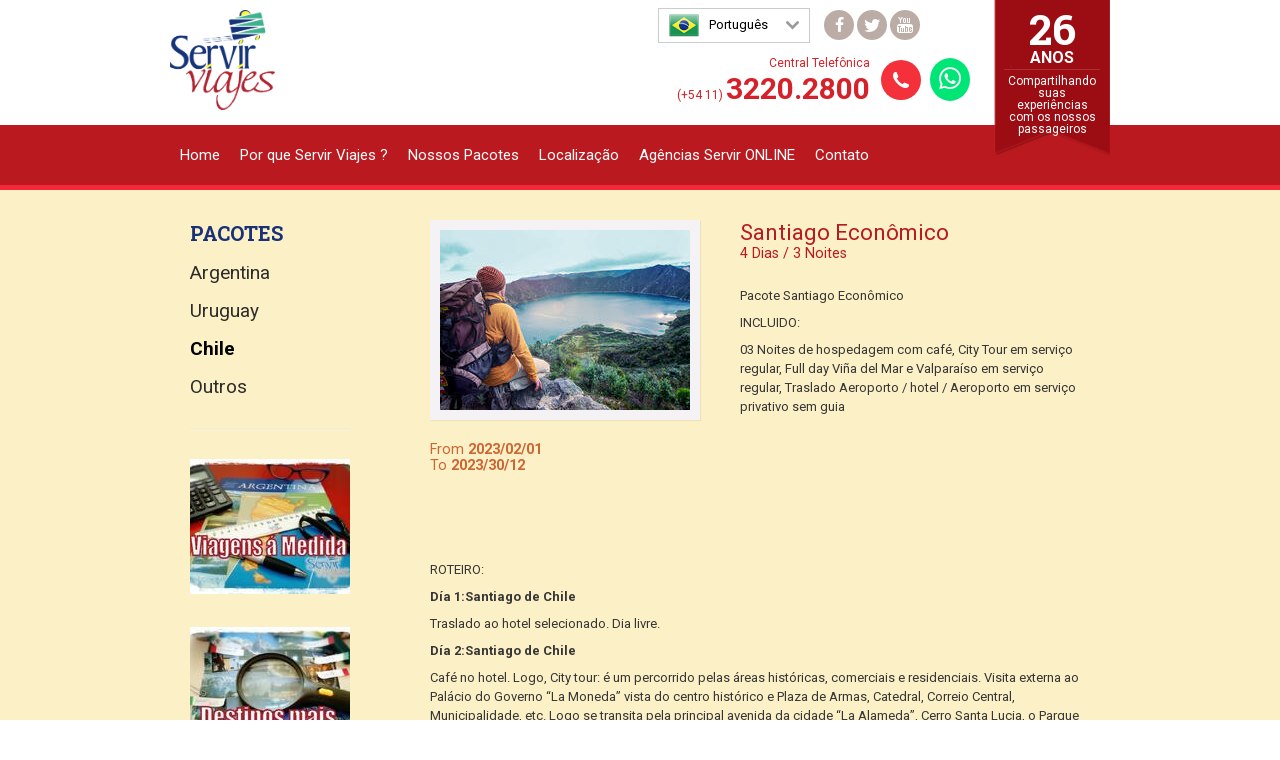

--- FILE ---
content_type: text/html; charset=utf-8
request_url: https://pt.servirviajes.com.ar/Chile/Santiago-Economico
body_size: 5033
content:
<!DOCTYPE html>
<html lang="pt-PT">
<head>

<meta name="viewport" content="width=device-width, minimum-scale=1.0">
<meta name="google-site-verification" content="zrNDmWbvxPGJ4RpYwSd5W9oy9IBn2Xe9XiCAcWVAG0Q" />
<link rel="stylesheet" type="text/css" href="/design/servirviajes_com_ar/stylesheets/fonts.css" />
<link rel="stylesheet" type="text/css" href="/var/servirviajes_com_ar/cache/public/stylesheets/e6a5712bbc69ec3b36acd62760e69e9d_1717702313_all.css" />

<script type="text/javascript" src="/var/servirviajes_com_ar/cache/public/javascript/576fd5cb41af7e3bebae9a9cc862dce4_1492723813.js" charset="utf-8"></script>

	<title>Santiago Econômico - Servir Viajes</title>

<meta http-equiv="Content-Type" content="text/html; charset=utf-8" />
<meta http-equiv="Content-language" content="pt-PT" />
		<meta name="description" content="Pacote de Santiago com 3 noites de hotel com café da manhã, excursão para a cidade de Santiago de Chile, Transfers e o amigável serviço personalizado dos nossos agentes" />
	
<link rel="icon" href="/design/standard/images/favicon.ico" type="image/vnd.microsoft.icon" />

</head>
<!--[if IE 8]><body class="ie8"><![endif]-->
<!--[if lte IE 7]><body class="ie7"><![endif]-->
<!--[if (gt IE 8)|!(IE)]><!--><body><!--<![endif]-->

<div id="allcontent">

	<div id="topcontent">
		<div class="content-container">

			<a href="/Inicio" id="logo"><img src="/design/servirviajes_com_ar/images/logo.png"></a>
						<div class="aniversario">
				<a href="/Experiencias-de-nuestros-pasajeros"></a>
				<div class="anio">26</div>Anos
				<div class="texto">Compartilhando suas experiências com os nossos passageiros</div>
			</div>

			<div id="social-tab">
				<a class="facebook" href="https://www.facebook.com/servirviajesagencia" target="_blank"></a>
				<a class="twitter" href="https://twitter.com/ServirViajes" target="_blank"></a>
				<a class="youtube" href="https://www.youtube.com/channel/UC-NfW64BojJ_DaQ6GSnJJlQ" target="_blank"></a>
			</div>
		
						<div id="lang">
				<select onchange="this.options[this.selectedIndex].value && (window.location = this.options[this.selectedIndex].value);">
					
											<option value="/switchlanguage/to/servirviajes_com_ar_user/Chile/Santiago-Economico" >Español</option>
											<option value="/switchlanguage/to/servirviajes_com_ar_user_pt/Chile/Santiago-Economico" selected>Português</option>
											<option value="/switchlanguage/to/servirviajes_com_ar_user_en/Chile/Santiago-Economico" >English</option>
									</select>
				<a class="lang-pt" href="/switchlanguage/to/servirviajes_com_ar_user_pt/Chile/Santiago-Economico"><img src="/design/servirviajes_com_ar/images/pt.png">Português</a>
				<ul>
																	<li><a href="/switchlanguage/to/servirviajes_com_ar_user/Chile/Santiago-Economico"><img src="/design/servirviajes_com_ar/images/es.png">Español</a></li>
																							<li><a href="/switchlanguage/to/servirviajes_com_ar_user_en/Chile/Santiago-Economico"><img src="/design/servirviajes_com_ar/images/uk.png">English</a></li>
									</ul>
			</div>

			<div class="menu-trigger"></div>

			<div id="telefono">
				Central Telefônica<br>
				(+54 11) <b>3220.2800</b>
			</div>
							<a class="wapp web" href="https://web.whatsapp.com/send?phone=5491149914807" target="_blank" title="Whatsapp"></a>
							<a class="wapp api" href="https://api.whatsapp.com/send?phone=5491149914807" target="_blank" title="Whatsapp"></a>
			
							<div id="topmenu" class="breakout-content">
		<ul>
					<li>
							<a href="/Home">Home</a>
					</li>
					<li>
							<a href="/Por-que-Servir-Viajes">Por que Servir Viajes ?</a>
					</li>
					<li>
							<a href="/Nossos-Pacotes">Nossos Pacotes</a>
					</li>
					<li>
							<a href="/Localizacao">Localização</a>
					</li>
					<li>
												<a href=http://servir.witwan.com/ target="_blank">Agências Servir ONLINE</a>
									</li>
					<li>
							<a href="/Contato">Contato</a>
					</li>
		</ul>
</div>
			
		</div>
	</div>



	<div id="columns">
						<div class="content-container">

			<div id="leftcolumn">
			<div id="leftmenu">
	<h2>Pacotes</h2>
		<ul>
					<li>
							<a href="/Argentina">Argentina</a>
					</li>
					<li>
							<a href="/Uruguay">Uruguay</a>
					</li>
					<li class="selected">
							<a href="/Chile">Chile</a>
					</li>
					<li>
							<a href="/Outros">Outros</a>
					</li>
		</ul>
</div>
	
				<div id="banners">
								
<div class="content-view-column class-banner">
			
    
        
    
                                                                            <a href="/Formulario-viaje-a-medida" target="_blank">        <img src="/var/servirviajes_com_ar/storage/images/media/banners/columna-izquierda/viajes-a-medida/2216-9-por-PT/Viajes-a-medida_banner.jpg" width="160" height="135" alt="Viajes a medida" title="" />
        </a>    
    
    
    	</div>
								
<div class="content-view-column class-banner">
			
    
        
    
                                                                            <a href="/Destinos-mais-procurados">        <img src="/var/servirviajes_com_ar/storage/images/media/banners/columna-izquierda/destios-mas-buscados/2230-8-por-PT/Destinos-mas-buscados_banner.jpg" width="160" height="135" alt="Destinos más buscados" title="" />
        </a>    
    
    
    	</div>
								
<div class="content-view-column class-banner">
			
    
        
    
                                                                            <a href="/Formulario-vivi-tu-propia-experiencia">        <img src="/var/servirviajes_com_ar/storage/images/media/banners/columna-izquierda/vivi-tu-propia-experiencia/2244-12-por-PT/Vivi-tu-propia-experiencia_banner.jpg" width="160" height="135" alt="Vivi tu propia experiencia" title="" />
        </a>    
    
    
    	</div>
					</div>
	</div>



						
			<div id="maincontent" class="maincontent-leftmenu">

				<div class="content-view-full class-paquete">

	<div class="attribute-image">
		
    
        
    
                                                                                                        <img src="/var/servirviajes_com_ar/storage/images/chile/santiago-economico/3069-27-esl-AR/Santiago-Economico_full.jpg" width="250" height="180" alt="Santiago Económico" title="Santiago Económico" />
            
    
    
    	</div>

	<h1>Santiago Econômico</h1>

		<div class="attribute-subtitle">
		
4 Dias / 3 Noites	</div>
	
	<div class="attribute-intro">
		<div class="ezxmltext">
<p>Pacote&nbsp;Santiago Econômico</p><p>INCLUIDO:</p><p>03 Noites de hospedagem com café,&nbsp;City Tour em serviço regular,&nbsp;Full day Viña del Mar e Valparaíso em serviço regular,&nbsp;Traslado Aeroporto / hotel / Aeroporto em serviço privativo sem guia</p>
</div>
	</div>

	<div class="detalle">
				<div class="attribute-fecha-desde">
			From <b>2023/02/01</b>
		</div>
		
				<div class="attribute-fecha-hasta">
			To <b>2023/30/12</b>
		</div>
		
				
			</div>

				<div class="banners">
								
<div class="content-view-column class-banner">
			
	</div>
					</div>
	
	<div class="attribute-body">
		<div class="ezxmltext">
<p>ROTEIRO:</p><p><b>Día 1:<b>Santiago de Chile</b></b></p><p>Traslado ao hotel selecionado. Dia livre.</p><p><b>Día 2:<b>Santiago de Chile</b></b></p><p>Café no hotel. Logo, City tour: é um percorrido pelas áreas históricas, comerciais e residenciais. Visita externa ao Palácio do Governo “La Moneda” vista do centro histórico e Plaza de Armas, Catedral, Correio Central, Municipalidade, etc. Logo se transita pela principal avenida da cidade “La Alameda”, Cerro Santa Lucia, o Parque Forestal, Museu de Belas Artes, o boêmio bairro Bellavista. Seguimos pelas áreas residenciais e comerciais modernas, setores que chegam até os pés da Cordilheira dos Andes.</p><p>Novos bairros como Santa María de Manquehue, Las Condes e Vitacura, o Parque Bicentenário, se misturam os sectores de avançada arquitetura como no Bairro El Golf. Se desejar o tour pode terminar em um moderno shopping ou retornar ao hotel.</p><p><b>Día 3:<b>Santiago de Chile</b></b></p><p>Café no hotel. Pela manhã, excursão Viña del Mar e Valparaíso:Saída desde o hotel até a costa do Pacífico, cruzando os férteis vales de Curacaví e Casablanca, reconhecido este ultimo por sua produção de vinhos brancos. Recorrido o caminho costeiro, vista da cidade de Valparaíso desde seus observadores localizados em algum dos 43 morros que rodeiam a Bahia e seus curiosos elevadores chamados &quot;ascensores&quot;. O centro histórico desta cidade portuária foi declarado Patrimônio da Humanidade, sua arquitetura lhe impõe uma marcada personalidade e realça seu atrativo turístico. Vista de suas áreas históricas, comerciais e administrativas, o Congresso Nacional. O Premio Nobel de Literatura Pablo Neruda, a mais de 50 anos inaugurou sua casa La Sebastiana em um dos morros, hoje é um museu e centro cultural.</p><p>Continuando a vizinha cidade balnearia de Viña del Mar, famosa por seus jardins, Relógio de Flores é seu símbolo. Vista do Cassino de Jogos, as principais avenidas e jardins do setor costeiro, para logo continuar por sectores residenciais de moderna arquitetura, chegada até a Praia de Reñaca. Almoço não incluído. Final de tarde regresso pelo centro de Viña del Mar, Plaza Vergara e Av. Alvarez, para tomar a autopista a Santiago.Chegada ao hotel.</p><p><b>Día 4:<b>Santiago de Chile</b></b></p><p>Café no hotel. Traslado ao aeroporto.</p><p>Fim de nossos serviços.-</p><p>&nbsp;</p><p><b>*Verificar as tarifas de acordo às seguintes temporadas: &nbsp; &nbsp; &nbsp; &nbsp; </b></p><p><b><i>CATEGORIA TURISTA 3*:&nbsp;</i></b><i>USD 351 /&nbsp;<b><i>CATEGORIA PRIMEIRA 4*:&nbsp;</i></b><i>USD 446 /&nbsp;<b><i>CATEGORIA SUPERIOR 5*:&nbsp;</i></b><i>USD 523</i></i></i></p><p>&nbsp;&nbsp;</p><p>VIAGENS A MEDIDA 100% FLEXIVEÍS</p><p>Preço por Pessoa em base Duplo</p><p>Tarifas não válidas para feriados ou datas especiais.</p><p>&nbsp;</p>
<div class="">	
<div class="content-view-embed class-image" style="max-width:1280px">

<div class="attribute-image">	
    
        
    
                                                                                                        <img src="/var/servirviajes_com_ar/storage/images/media/images/receptivo-web-portugues11/4302-1-por-PT/Receptivo-web-portugues.jpg" width="1280" height="640" alt="Receptivo web portugues" title="Receptivo web portugues" />
            
    
    
    </div>

<div class="attribute-caption">
	<div class="ezxmltext">

</div>
</div>

</div>
</div>
</div>
	</div>

	<div class="attribute-condiciones">
		<div class="ezxmltext">

</div>
	</div>

</div>


			</div>
			<div class="oculto"><div id="leftcolumn">
			<div id="leftmenu">
	<h2>Pacotes</h2>
		<ul>
					<li>
							<a href="/Argentina">Argentina</a>
					</li>
					<li>
							<a href="/Uruguay">Uruguay</a>
					</li>
					<li class="selected">
							<a href="/Chile">Chile</a>
					</li>
					<li>
							<a href="/Outros">Outros</a>
					</li>
		</ul>
</div>
	
				<div id="banners">
								
<div class="content-view-column class-banner">
			
    
        
    
                                                                            <a href="/Formulario-viaje-a-medida" target="_blank">        <img src="/var/servirviajes_com_ar/storage/images/media/banners/columna-izquierda/viajes-a-medida/2216-9-por-PT/Viajes-a-medida_banner.jpg" width="160" height="135" alt="Viajes a medida" title="" />
        </a>    
    
    
    	</div>
								
<div class="content-view-column class-banner">
			
    
        
    
                                                                            <a href="/Destinos-mais-procurados">        <img src="/var/servirviajes_com_ar/storage/images/media/banners/columna-izquierda/destios-mas-buscados/2230-8-por-PT/Destinos-mas-buscados_banner.jpg" width="160" height="135" alt="Destinos más buscados" title="" />
        </a>    
    
    
    	</div>
								
<div class="content-view-column class-banner">
			
    
        
    
                                                                            <a href="/Formulario-vivi-tu-propia-experiencia">        <img src="/var/servirviajes_com_ar/storage/images/media/banners/columna-izquierda/vivi-tu-propia-experiencia/2244-12-por-PT/Vivi-tu-propia-experiencia_banner.jpg" width="160" height="135" alt="Vivi tu propia experiencia" title="" />
        </a>    
    
    
    	</div>
					</div>
	</div>


</div>

		</div>
	</div>

	<div id="bottomcontent">
	<div class="content-container">
							<div id="bottom-banners">
										
<div class="content-view-column class-banner">
			
    
        
    
                                                                                    <img src="/var/servirviajes_com_ar/storage/images/media/banners/pie/banner-2/939-8-esl-AR/Banner-2_banner.jpg" width="160" height="135" alt="Banner 2" title="" />
            
    
    
    	</div>
										
<div class="content-view-column class-banner">
			
    
        
    
                                                                            <a href="/Formas-de-Pagamento">        <img src="/var/servirviajes_com_ar/storage/images/media/banners/pie/banner-4/2785-9-por-PT/FORMAS-DE-PAGAMENTO_banner.jpg" width="160" height="135" alt="FORMAS DE PAGAMENTO" title="" />
        </a>    
    
    
    	</div>
							</div>
		
				<div id="newsletter">
			<h3>Subscrever</h3>
			<div class="content-view-embed form class-form_suscripcion">

	<form method="post" action="/content/action" enctype="multipart/form-data">

																							
			<div class="attribute attribute-email">
	<label>E-mail&nbsp;<span>*</span></label>
	<div class="input">
		<input class="box" type="text" size="20" name="ContentObjectAttribute_data_text_363" value="" />			</div>
</div>
		
		<div class="content-action">
			<input type="submit" name="ActionCollectInformation" value="Enviar o formulário" class="button" />
			<input type="hidden" name="ContentNodeID" value="83" />
			<input type="hidden" name="ContentObjectID" value="81" />
			<input type="hidden" name="ViewMode" value="full" />
		</div>

	</form>

</div>
		</div>
	</div>
</div>

<div id="footer">
		<div class="content-container">
						<ul id="footer-menu">
							<li>
											<a href="/Home">Home</a>
									</li>
							<li>
											<a href="/Por-que-Servir-Viajes">Por que Servir Viajes ?</a>
									</li>
							<li>
											<a href="/Nossos-Pacotes">Nossos Pacotes</a>
									</li>
							<li>
											<a href="/Localizacao">Localização</a>
									</li>
							<li>
																		<a href=http://servir.witwan.com/ target="_blank">Agências Servir ONLINE</a>
															</li>
							<li>
											<a href="/Contato">Contato</a>
									</li>
						</ul>

			<p id="legal">Servir Viajes - Endereço: Uruguay 390, andar 19 Escritótio G - Trayectoria y Seguridad SA - Legajo 10928 - CUIT 30-70395860-1 <br>Horário de Atendimento:Segundas a Sextas de 10 à 18 horas</p>

			<a href="http://www.internetdinamica.com" target="_blank" class="internetdinamica"></a>
		</div>
</div>
<div id="bottom-footer" style="padding:30px;">
	<div class="content-container">
		<div class="item" style="width:50px">
			<a href="http://servicios.turismo.gob.ar/agencias/constancia/legajo/10928" target="_turar">
				<img src="/design/servirviajes_com_ar/images/min-turismo.png" border="0"/>
			</a>
		</div>
		<div class="item"><img src="/design/servirviajes_com_ar/images/aviabue.jpg"></div>
		<div class="item"><img src="/design/servirviajes_com_ar/images/pdp.jpg"></div>
		<div class="item">
	Dirección General de Defensa y Protección al Consumidor - <a href="http://www.buenosaires.gob.ar/donde-denunciar">Consultas y/o denuncias</a><br>
	El titular de los datos personales tiene la facultad de ejercer el derecho de acceso a los mismos en forma gratuita a intervalos no inferiores a seis meses, salvo que se acredite un interés legítimo al efecto conforme lo establecido en el artículo 14, inciso 3 de la Ley Nº 25.326". "La DIRECCION NACIONAL DE PROTECCION DE DATOS PERSONALES, Organo de Control de la Ley Nº 25.326, tiene la atribución de atender las denuncias y reclamos que se interpongan con relación al incumplimiento de las normas sobre protección de datos personales. 	
		</div>
	</div>
</div>

</div>

<script>
  (function(i,s,o,g,r,a,m){i['GoogleAnalyticsObject']=r;i[r]=i[r]||function(){
  (i[r].q=i[r].q||[]).push(arguments)},i[r].l=1*new Date();a=s.createElement(o),
  m=s.getElementsByTagName(o)[0];a.async=1;a.src=g;m.parentNode.insertBefore(a,m)
  })(window,document,'script','https://www.google-analytics.com/analytics.js','ga');

  ga('create', 'UA-97085230-1', 'auto');
  ga('send', 'pageview');

</script>



</body>
</html>


--- FILE ---
content_type: text/css
request_url: https://pt.servirviajes.com.ar/design/servirviajes_com_ar/stylesheets/fonts.css
body_size: 212
content:
 @import 'https://fonts.googleapis.com/css?family=Roboto+Slab:400,700|Roboto:400,700';
@font-face {
    font-family: 'Icons';
    src: url('fonts/icons.eot');
    src: url('fonts/icons.eot?#iefix') format('embedded-opentype'),
         url('fonts/icons.woff') format('woff'),
         url('fonts/icons.ttf') format('truetype'),
         url('fonts/icons.svg#LucidaGrandeRegular') format('svg');
    font-weight: normal;
    font-style: normal;
}
@font-face {
    font-family: 'Arvo';
    src: url('fonts/arvo-regular.eot');
    src: url('fonts/arvo-regular.eot?#iefix') format('embedded-opentype'),
         url('fonts/arvo-regular.woff') format('woff'),
         url('fonts/arvo-regular.ttf') format('truetype');
    font-weight: normal;
    font-style: normal;
}
@font-face {
    font-family: 'Arvo';
    src: url('fonts/arvo-bold.eot');
    src: url('fonts/arvo-bold.eot?#iefix') format('embedded-opentype'),
         url('fonts/arvo-bold.woff') format('woff'),
         url('fonts/arvo-bold.ttf') format('truetype');
    font-weight: bold;
    font-style: normal;
}
@font-face {
    font-family: 'Arvo';
    src: url('fonts/arvo-italic.eot');
    src: url('fonts/arvo-italic.eot?#iefix') format('embedded-opentype'),
         url('fonts/arvo-italic.woff') format('woff'),
         url('fonts/arvo-italic.ttf') format('truetype');
    font-weight: normal;
    font-style: italic;
}
@font-face {
    font-family: 'Arvo';
    src: url('fonts/arvo-bolditalic.eot');
    src: url('fonts/arvo-bolditalic.eot?#iefix') format('embedded-opentype'),
         url('fonts/arvo-bolditalic.woff') format('woff'),
         url('fonts/arvo-bolditalic.ttf') format('truetype');
    font-weight: bold;
    font-style: italic;
}


--- FILE ---
content_type: text/css
request_url: https://pt.servirviajes.com.ar/var/servirviajes_com_ar/cache/public/stylesheets/e6a5712bbc69ec3b36acd62760e69e9d_1717702313_all.css
body_size: 6880
content:

input[type="submit"]::-moz-focus-inner {border:0}ul {margin:0;padding:0;list-style:none}li {margin:0}img {display:block;width:100%;height:auto}a img {border:none}.buttonblock {margin:15px 0}.ezxmltext .text-right {text-align:right}.ezxmltext .text-center {text-align:center}.ezxmltext .text-justify {text-align:justify}.ezxmltext .object-right {margin:0 0 8px 10px;float:right;display:table}.ezxmltext .object-right > * {margin:0}.ezxmltext .object-left {margin:0 10px 8px 0;float:left;display:table}.ezxmltext .object-left > * {margin:0}.ezxmltext .object-center {margin-left:auto;margin-right:auto;text-align:center}.ezxmltext .object-center > div {margin-left:auto;margin-right:auto}.ezxmltext .object-center * {text-align:left}.ezxmltext ul {margin:1em 0 1em 3em;list-style:disc}.ezxmltext li {margin-bottom:0.5em}.ezxmltext > *:first-child {margin-top:0}.ezxmltext > *:last-child {margin-bottom:0}th.tight {width:1%}td.middle {vertical-align:middle}td.bottom {vertical-align:bottom}div.message-warning {padding:1em;background-color:#ffffe0}div.message-warning h2 {margin-top:0}#fancybox-loading {position:fixed;top:50%;left:50%;height:40px;width:40px;margin-top:-20px;margin-left:-20px;cursor:pointer;overflow:hidden;z-index:1104;display:none}#fancybox-loading div {position:absolute;top:0;left:0;width:40px;height:480px;background-image:url('/design/servirviajes_com_ar/images/fancybox.png')}#fancybox-overlay {position:fixed;top:0;left:0;bottom:0;right:0;background:#000;z-index:1100;display:none}#fancybox-tmp {padding:0;margin:0;border:0;overflow:auto;display:none}#fancybox-wrap {position:absolute;top:0;left:0;margin:0;padding:20px;z-index:1101;display:none}#fancybox-outer {position:relative;width:100%;height:100%;background:#FFF}#fancybox-content {width:0;height:0;padding:0;outline:none;position:relative;overflow:hidden;z-index:1102;border:0 solid #fff}#fancybox-hide-sel-frame {position:absolute;top:0;left:0;width:100%;height:100%;background:transparent}#fancybox-close {position:absolute;top:-15px;right:-15px;width:30px;height:30px;background-image:url('/design/servirviajes_com_ar/images/fancybox.png');background-position:-40px 0;cursor:pointer;z-index:1103;display:none}#fancybox_error {color:#444;font:normal 12px/20px Arial;padding:7px;margin:0}#fancybox-content {height:auto;width:auto;padding:0;margin:0}#fancybox-img {width:100%;height:100%;padding:0;margin:0;border:none;outline:none;line-height:0;vertical-align:top;-ms-interpolation-mode:bicubic}#fancybox-frame {position:relative;width:100%;height:100%;border:none;display:block}#fancybox-title {position:absolute;bottom:0;left:0;font-family:Arial;font-size:12px;z-index:1102}.fancybox-title-inside {padding:10px 0;text-align:center;color:#333}.fancybox-title-outside {padding-top:5px;color:#FFF;text-align:center;font-weight:bold}.fancybox-title-over {color:#FFF;text-align:left}#fancybox-title-over {padding:10px;background-color:rgba(0,0,0,0.7);display:block}#fancybox-title-wrap {display:inline-block}#fancybox-title-wrap span {height:32px;float:left}#fancybox-title-left {padding-left:15px;background-image:url('/design/servirviajes_com_ar/images/fancybox.png');background-position:-40px -90px;background-repeat:no-repeat}#fancybox-title-main {font-weight:bold;line-height:29px;background-image:url('/design/servirviajes_com_ar/images/fancybox-x.png');background-position:0 -40px;color:#FFF}#fancybox-title-right {padding-left:15px;background-image:url('/design/servirviajes_com_ar/images/fancybox.png');background-position:-55px -90px;background-repeat:no-repeat}#fancybox-left,#fancybox-right {position:absolute;bottom:0;height:100%;width:35%;cursor:pointer;outline:none;z-index:1102;display:none}#fancybox-left {left:0}#fancybox-right {right:0}#fancybox-left-ico,#fancybox-right-ico {position:absolute;top:50%;opacity:0.5;width:45px;height:60px;margin-top:-30px;cursor:pointer;z-index:1102;display:block;background-image:url('/design/servirviajes_com_ar/images/fancybox-arrows.png')}#fancybox-left-ico {background-position:0 0;left:20px}#fancybox-right-ico {background-position:-45px 0;right:20px}#fancybox-left:hover span {opacity:0.9}#fancybox-right:hover span {opacity:0.9}.fancybox-bg {position:absolute;padding:0;margin:0;border:0;width:20px;height:20px;z-index:1001}#fancybox-bg-n {top:-20px;left:0;width:100%;background-image:url('/design/servirviajes_com_ar/images/fancybox-x.png')}#fancybox-bg-ne {top:-20px;right:-20px;background-image:url('/design/servirviajes_com_ar/images/fancybox.png');background-position:-40px -162px}#fancybox-bg-e {top:0;right:-20px;height:100%;background-image:url('/design/servirviajes_com_ar/images/fancybox-y.png');background-position:-20px 0}#fancybox-bg-se {bottom:-20px;right:-20px;background-image:url('/design/servirviajes_com_ar/images/fancybox.png');background-position:-40px -182px}#fancybox-bg-s {bottom:-20px;left:0;width:100%;background-image:url('/design/servirviajes_com_ar/images/fancybox-x.png');background-position:0 -20px}#fancybox-bg-sw {bottom:-20px;left:-20px;background-image:url('/design/servirviajes_com_ar/images/fancybox.png');background-position:-40px -142px}#fancybox-bg-w {top:0;left:-20px;height:100%;background-image:url('/design/servirviajes_com_ar/images/fancybox-y.png')}#fancybox-bg-nw {top:-20px;left:-20px;background-image:url('/design/servirviajes_com_ar/images/fancybox.png');background-position:-40px -122px}table.jCalendar {border:1px solid #000;background:#aaa;border-collapse:separate;border-spacing:2px}table.jCalendar th {background:#333;color:#fff;font-weight:bold;padding:3px 5px}table.jCalendar td {background:#ccc;color:#000;padding:3px 5px;text-align:center}table.jCalendar td.other-month {background:#ddd;color:#aaa}table.jCalendar td.today {background:#666;color:#fff}table.jCalendar td.selected {background:#f66;color:#fff}table.jCalendar td.selected.dp-hover {background:#f33;color:#fff}table.jCalendar td.dp-hover,table.jCalendar tr.activeWeekHover td {background:#fff;color:#000}table.jCalendar tr.selectedWeek td {background:#f66;color:#fff}table.jCalendar td.disabled,table.jCalendar td.disabled.dp-hover {background:#bbb;color:#888}table.jCalendar td.unselectable,table.jCalendar td.unselectable:hover,table.jCalendar td.unselectable.dp-hover {background:#bbb;color:#888}div.dp-popup {position:relative;background:#ccc;font-size:10px;font-family:arial,sans-serif;padding:2px;width:171px;line-height:1.2em}div#dp-popup {position:absolute;z-index:2000}div.dp-popup h2 {font-size:12px;text-align:center;margin:2px 0;padding:0}a#dp-close {font-size:11px;padding:4px 0;text-align:center;display:block}a#dp-close:hover {text-decoration:underline}div.dp-popup a {color:#000;text-decoration:none;padding:3px 2px 0}div.dp-popup div.dp-nav-prev {position:absolute;top:2px;left:4px;width:100px}div.dp-popup div.dp-nav-prev a {float:left}div.dp-popup div.dp-nav-prev a,div.dp-popup div.dp-nav-next a {cursor:pointer}div.dp-popup div.dp-nav-prev a.disabled,div.dp-popup div.dp-nav-next a.disabled {cursor:default}div.dp-popup div.dp-nav-next {position:absolute;top:2px;right:4px;width:100px}div.dp-popup div.dp-nav-next a {float:right}div.dp-popup a.disabled {cursor:default;color:#aaa}div.dp-popup td {cursor:pointer}div.dp-popup td.disabled {cursor:default}a.dp-choose-date {width:16px;height:16px;padding:0;margin-left:5px;display:inline-block;vertical-align:middle;font-size:0;background:url(/design/servirviajes_com_ar/images/calendar.png) no-repeat}a.dp-choose-date.dp-disabled {background-position:0 -16px;cursor:default}input.dp-applied {width:140px !important}html {font-size:62.5%}@media screen and (max-width:50em) {html {font-size:75%}}body {font-family:'Roboto',Arial,Helvetica,sans-serif;font-size:1.3rem;color:#363636;padding:0;margin:0;min-width:320px}div#allcontent {margin:0 auto;position:relative;overflow:hidden}a,a:link,a:visited {color:#D5212A;text-decoration:none}a:hover {color:#F32939}p {margin:8px 0;line-height:1.5em}#ajah {display:inline-block;padding:20px;background-color:#e7dcc6}#ajah .content-view-full > div {margin:0}.breakout-content {margin-left:calc(-50vw + 50%) !important;margin-right:calc(-50vw + 50%) !important;padding-left:calc(50vw - 50%) !important;padding-right:calc(50vw - 50%) !important}.content-container {margin:0 auto;max-width:900px;padding:0 20px;position:relative}#allcontent.intro {background:#f3e0a9}#allcontent.intro #topcontent {border-bottom:60px solid #ba1920}#allcontent.intro #topcontent .content-container {height:105px}#allcontent.intro #columns{background:transparent url(/design/servirviajes_com_ar/images/bg-intro.png) center center no-repeat;padding:100px 0 180px}#allcontent.intro #maincontent {text-align:justify;text-justify:distribute-all-lines;font-size:0}#allcontent.intro #maincontent::after {display:inline-block;content:"";width:100%}#allcontent.intro .idioma {display:inline-block;text-align:center;font-family:'Roboto Slab',Arial,Helvetica,sans-serif}#allcontent.intro .idioma .texto {font-size:1.6rem;color:#000;margin:20px 0}#allcontent.intro .idioma .button {background:#ba1920;width:140px}#allcontent.intro .idioma img {width:129px;display:inline-block}@media screen and (max-width:40em) {#allcontent.intro #columns {padding-top:20px}#allcontent.intro .idioma {width:20%;margin-bottom:20px;vertical-align:top}#allcontent.intro .idioma img {width:100%}#allcontent.intro .idioma .texto {height:20px;font-size:10px}#allcontent.intro .idioma .button {font-size:10px;height:35px;width:100%;padding:10px 0}}#topcontent {background:#fff;padding-top:10px}#topcontent .content-container {height:180px}#header {position:relative}a#logo {display:block;position:absolute;left:0;top:0;width:105px}.banderin {display:none;position:absolute;right:0;top:-10px;width:106px;z-index:1001}.aniversario {width:96px;height:146px;padding:10px 10px 0;background-image:url(/design/servirviajes_com_ar/images/bande.png);background-size:cover;color:#FFF;position:absolute;top:-10px;right:0;z-index:1000;text-align:center;font-size:16px;font-weight:bold;text-transform:uppercase}.aniversario a {position:absolute;top:0;bottom:0;left:0;right:0}.aniversario .anio {font-family:'Roboto Slab',Arial,Helvetica,sans-serif;font-size:43px;line-height:38px}.aniversario .texto {font-weight:normal;font-size:12px;margin-top:2px;line-height:12px;border-top:1px solid #aa3036;padding-top:5px;text-transform:initial}.aniversario:hover .texto{text-decoration:underline}#telefono {position:absolute;top:40px;right:240px;color:#D5212A;font-size:1.2rem;line-height:26px;text-align:right}#telefono::before {content:"\e004";font-family:Icons;font-size:1.6rem;position:absolute;right:-51px;top:10px;color:#fff;background:#f4303a;border-radius:50%;width:40px;line-height:40px;text-align:center}#telefono b {font-size:3rem}.wapp {display:inline-block;margin-right:20px;text-decoration:none;font-size:2.2rem;color:#FFF !important;background-color:#00e676;position:absolute;right:120px;bottom:89px;border-radius:50%;width:40px;line-height:40px;text-align:center}.wapp:hover {text-decoration:none !important}.wapp:before {content:"\e928";font-family:Icons}.wapp.api {display:none}@media all and (max-width:43em) {.content-view-full.class-paquete .boton {text-align:left}.wapp {font-size:20px}.wapp:before {font-size:15px}.wapp.api {display:inline-block}.wapp.web {display:none}}#lang {position:absolute;right:300px;top:-2px;border:1px solid #ccc;width:150px;z-index:1100;background:#fff}#lang:after {font-family:Icons;content:"\e002";position:absolute;right:10px;top:10px;color:#999}#lang img {width:30px;display:inline-block;vertical-align:middle;margin:0 10px}#lang a {padding:5px 0;display:block;color:#000}#lang a:hover {background:#f32939;color:#fff}#lang ul {display:none}#lang select {width:120px;opacity:0;display:block;height:35px;position:absolute}@media screen and (min-width:50em) {#lang:hover ul{display:block}}@media screen and (max-width:50em) {.aniversario {width:75px;height:130px}.aniversario .texto {line-height:10px;font-size:9px}}@media screen and (max-width:25em) {#lang {width:120px;bottom:53px !important;left:60px}#lang:after {font-size:0.8rem}#lang a {font-size:1rem}#lang img {margin:0 5px}}#social-tab {position:absolute;right:190px;top:0;z-index:1}#social-tab a {display:inline-block}#social-tab a:before {font-family:Icons;font-size:1.6rem;color:#fff;width:30px;line-height:30px;text-align:center;background:#BBACA5;border-radius:50%;display:block}#social-tab a:hover:before {background:#ba191f}.facebook:before {content:"\e607"}.twitter:before {content:"\e900"}.youtube:before {content:"\e602"}#topmenu {position:absolute;bottom:0;right:0;z-index:100;font-size:0;background:#ba191f;border-bottom:5px solid #F32939}#topmenu.breakout-content {margin-left:auto !important;margin-right:auto !important;left:calc(-50vw + 50%) !important;right:calc(-50vw + 50%) !important}#topmenu ul {margin-bottom:-5px}#topmenu li {display:inline-block;position:relative}#topmenu li a {text-decoration:none;font-size:1.5rem;display:block;line-height:60px;padding:0 10px;color:#fff;border-bottom:5px solid transparent}#topmenu li a:hover,#topmenu li.selected a {border-bottom:5px solid #7A2427}#leftmenu h2 {font-family:'Roboto Slab',Arial,Helvetica,sans-serif;color:#193177;text-transform:uppercase;font-weight:bold;font-size:2rem;margin:0;margin-bottom:15px}#leftmenu li {margin-bottom:15px}#leftmenu a {color:#2d2b2b;font-size:1.9rem}#leftmenu li a:hover,#leftmenu li.selected a {color:#000}#leftmenu li.selected a {font-weight:bold}#sidebar {background:rgba(0,0,0,0.9) none repeat scroll 0 0;display:none;overflow-y:scroll;position:absolute;top:0;left:20px;transition:width 0.4s ease-out 0s;width:200px;z-index:1100;text-align:center}.menu-opened #sidebar {display:block}#sidebar #topmenu,#sidebar #leftmenu {display:block;position:relative}#sidebar #social-tab {display:block;position:static;background:none;border-radius:0;border:0;border-top:1px solid #e5e5e5;padding:10px 0}#sidebar  #social-tab a {display:inline-block}#sidebar #topmenu li {border-left:0}#sidebar li a {line-height:22px;color:#ccc}#sidebar li a:hover,#sidebar li.selected a{color:#ba191f;border-bottom:5px solid transparent}#sidebar #leftmenu {border-top:1px solid #e6d2bf}.menu-trigger {display:none;cursor:pointer;color:#D5212A}.menu-trigger:after {font-family:Icons;content:"\e600";font-size:40px}@media screen and (max-width:50em) {#header {width:100%}#allcontent .maincontent-leftmenu {margin-left:0}.menu-trigger {display:inline-block;position:absolute;right:200px;top:2px}.banderin {width:80px}#lang {top:auto;bottom:10px;right:0}#topcontent .content-container {padding:0;margin:0 20px}#topcontent #search {margin-right:0;right:0;top:10px}#topcontent #telefono {right:auto;top:auto;left:0;bottom:10px;font-size:1rem;line-height:20px}#telefono b {font-size:1.5rem}#telefono::before {font-size:1rem;right:-35px;width:30px;line-height:30px}.wapp {right:auto;left:180px;bottom:10px;width:31px;line-height:31px}#topmenu,#leftcolumn,#leftmenu,#allcontent #leftcolumn .content-view-column.class-banner.flash {display:none}#topmenu.breakout-content {margin-left:0 !important;margin-right:0 !important;left:0 !important;right:0 !important;padding:0 !important;background:transparent;border:0}#topmenu li a {padding:15px 20px}#topcontent {position:relative}#topcontent  #topmenu li {display:block}#topcontent  #topmenu .level-0 a {border:0 none;color:#fff}#allcontent .oculto #leftcolumn  {display:block;width:100%}#allcontent #banners {border-top:0;margin-top:0;text-align:center}#allcontent #banners .content-view-column {display:inline-block;margin-right:20px;margin-top:20px;margin-top:0}}@media screen and (max-width:65em) {#social-tab {display:none}#columns #destacados .pager {bottom:-40px;right:0}#columns #destacados .pager span {display:inline-block;margin:8px}}@media screen and (max-width:28.125em) {#topcontent #logo {padding:10px;width:80px}#sidebar {padding-top:40px}#topcontent .menu-trigger {right:auto;left:0;bottom:50px;top:auto;z-index:1101}#topcontent #telefono {font-size:1rem}#topcontent #search input {width:80px}}#search {position:absolute;right:0;top:30px}#search input {width:150px;font-size:1.1rem;vertical-align:middle;display:inline-block;background-color:#e27f3f;border:1px solid #c66424;color:#000}#search input:focus {border:1px solid #9f4300}#search button {margin:0;margin-left:5px;padding:0;width:23px;height:23px;background:none;border:none;cursor:pointer;vertical-align:middle}#search button:after {content:"\e005";font-family:Icons;font-size:1.6rem;color:#333}#search button:hover:after {color:#000}#columns {background:#FCF0C6}#columns > .content-container {padding:30px 20px}#columns:after {content:"";clear:left;display:block}.oculto #leftcolumn {display:none}#leftcolumn {float:left;width:160px}#leftcolumn .class-banner {width:160px}#banners {overflow:hidden;margin-top:30px;padding-top:30px;border-top:1px solid #f0eadf}#banners .content-view-column {margin-top:30px}#banners .content-view-column:first-child {margin-top:0}#maincontent {}.maincontent-leftmenu {margin-left:240px}@media screen and (max-width:50em) {#columns {padding:0 20px}}#path {color:#BA1920;font-size:1.3rem;border-bottom:1px solid #f0eadf;padding-bottom:20px;margin-bottom:30px}#path li {display:inline-block}#path li:before {content:"\b7"}#path li:first-child:before {content:""}.path li {display:inline-block}.path li:before {content:"\b7\20"}.path li:first-child:before {content:""}#path a {color:#BA1920}#path .current {font-weight:bold}#footer {padding:30px 0;background:#9C0D13}#footer .content-container{position:relative;text-align:center}#footer-menu {color:#FFF}#footer-menu li {display:inline-block;font-size:1.2rem}#footer-menu li:before {content:"\b7";margin:0 20px}#footer-menu li:first-child:before {display:none}#footer-menu a {text-transform:uppercase;color:#FFF}#footer-menu a:hover {color:#3AB08D}#legal {color:#FFF;font-size:1.1rem;margin-top:40px}a.internetdinamica {display:block;margin:10px auto;width:215px;height:20px;margin-bottom:20px;background:url(/design/servirviajes_com_ar/images/internetdinamica.png) no-repeat 0 -20px;background-size:100%}a.internetdinamica:hover {background-position:0 0}@media screen and (max-width:40em) {#footer-menu {display:none}}#bottomcontent {background:#FCE9AF;box-shadow:0 0 5px rgba(0,0,0,0.1);padding:0 30px}#bottomcontent .content-container{text-align:justify;font-size:0}#bottomcontent .content-container:after {display:inline-block;content:"";width:100%}#bottomcontent .content-container > div {display:inline-block;text-align:left;vertical-align:top;font-size:13px;width:49%}#bottomcontent h3 {margin-top:0;margin-bottom:20px;font-size:1.6rem;color:#BA1920;text-transform:uppercase;font-weight:normal}#bottom-footer {background:#FCE9AF;box-shadow:0 0 5px rgba(0,0,0,0.1)}#bottom-footer .item {display:inline-block;margin-right:20px;vertical-align:top}#bottom-footer .item:last-child {max-width:65%}#newsletter {border-right:1px solid #C9C3AD;height:170px;padding:20px;-moz-box-sizing:border-box;-webkit-box-sizing:border-box;box-sizing:border-box}#newsletter {border-left:1px solid #C9C3AD;position:relative}#newsletter .box {background-color:#fff}#newsletter label {width:55px}#newsletter .input {margin-left:60px}#newsletter .content-action {margin:0;position:absolute;right:20px;bottom:20px}#bottom-banners {text-align:justify !important;padding:10px 0;font-size:0 !important}#bottom-banners::after {display:inline-block;width:100%;content:""}.content-view-column.class-banner {display:inline-block}@media screen and (max-width:53.75em) {#maincontent .grid-spacer {display:none}#allcontent #bottomcontent {text-align:left}#bottomcontent .content-container {text-align:center;padding:20px}#allcontent #bottomcontent .content-container > div {margin-bottom:30px;margin-right:30px;border:0;width:70%}#allcontent #bottomcontent #newsletter {border-top:1px solid #C9C3AD;border-bottom:1px solid #C9C3AD}#bottom-footer .item {margin:20px 0 0}#bottom-footer .item:last-child {max-width:100%}}@media screen and (max-width:36.375em) {#allcontent #bottomcontent {text-align:center}#allcontent #bottomcontent .content-container > div {margin-bottom:30px;margin-right:20px;width:100%}#bottom-footer {text-align:justify;padding:0 !important}}@media screen and (max-width:27em) {#bottomcontent #bottom-banners {text-align:center !important}#bottomcontent #bottom-banners > div {margin-bottom:10px}}h1 {font-size:2.2rem;font-weight:normal;margin:0;margin-bottom:20px;color:#BA1920}#ajah h1 {font-size:1.6rem;border-bottom:1px solid #f0eadf;padding-bottom:10px;margin-bottom:20px}h2 {font-weight:normal}input.box,textarea.box,input.autobox {background-color:#ddcfb0;border:1px solid #d4c6ab;width:100%;padding:3px 5px;border-radius:1px;box-shadow:2px 2px 3px rgba(36,13,5,0.1) inset;-moz-box-sizing:border-box;-webkit-box-sizing:border-box;box-sizing:border-box}input.box:focus,textarea.box:focus,input.autobox:focus {border:1px solid #7a6e56}input.halfbox {width:50%}.defaultbutton,.button,a.button {display:inline-block;color:#FFF;background:#193177;font-family:Arvo,Arial,Helvetica,sans-serif;font-size:1.1rem;text-transform:uppercase;text-decoration:none;padding:10px;cursor:pointer;border:none}.defaultbutton:hover,.button:hover {opacity:0.8}.button[disabled],.button[disabled]:hover {background-color:#ABA4A4;cursor:default}.form label {margin-top:4px;white-space:normal;float:left;width:150px}.form .input label {float:none;width:auto;display:inline-block;margin-right:15px}.form input[type=radio] {margin:0 3px 0 0;position:relative;top:2px}.form .attribute {padding:4px 2px;overflow:hidden}.form .attribute .description {font-size:1.1rem}.form .content-action {margin-top:25px}.form .input,.form .content-action {margin-left:160px}.form h2 {font-family:Koblenz;font-weight:normal;border-bottom:1px solid #3D8BCE;margin-bottom:20px;margin-top:30px;padding-bottom:5px}.form .group {margin-bottom:40px}.element {display:inline-block;margin-right:10px}hr {color:transparent;height:1px;border:0;border-top:1px dashed #58595B;margin:10px 0;background-color:transparent}.paginacion {margin-top:30px;text-align:right}.paginacion a {padding:2px 6px;margin:0 2px}.paginacion span {padding:2px 0;margin:1px 1px}.paginacion span.current {margin:1px 4px}table {border:1px solid #CCC;margin:15px 0}table,th {border-collapse:collapse}th,td {border:none;padding:3px 8px;vertical-align:top;empty-cells:show}th {text-align:left;border-left:1px dotted #CBCBCB;border-bottom:1px solid #CCC;background:-moz-linear-gradient(top,#FAFAFA,#E5E4E5);background:-webkit-linear-gradient(top,#FAFAFA,#E5E4E5);background:linear-gradient(to bottom,#FAFAFA,#E5E4E5);-ms-filter:"progid:DXImageTransform.Microsoft.gradient(startColorstr=#FFfafafa,endColorstr=#FFe5e4e5)"}th:first-child {border-left:none}tr:nth-child(even) {background-color:#FFF}tr:nth-child(odd) {background-color:#F5F5F5}tr:hover {background-color:#f0f0f0}td {border-top:1px dotted #CBCBCB}table.nostyle,table.nostyle th,table.nostyle tr,table.nostyle td {border:none;background:none}.content-search form .box {width:175px;font-size:1.4rem;display:inline-block;vertical-align:bottom;height:32px}.content-search form .button {margin:0;margin-left:10px;display:inline-block;vertical-align:bottom;height:34px}.content-search .content-view-result {margin:15px 0}@media print {#header,#footer .internetdinamica {display:none}#allcontent {width:auto}}.attribute-description {margin-bottom:20px}.content-view-children {margin-top:20px}div.content-view-result .path {margin-bottom:5px;font-size:11px}.read-more {display:block;width:100%;border:0;padding:10px 0;text-align:center;margin-top:10px;background:#193177;color:#fff;text-transform:uppercase;font-weight:bold;cursor:pointer}.ezxmltext h2,.ezxmltext h3,.ezxmltext h4,.ezxmltext h5 {margin-top:2em;margin-bottom:0.5em;color:#e36e23;font-weight:normal}.ezxmltext h2 {font-size:1.7em}.ezxmltext h3 {font-size:1.5em}.ezxmltext h4 {font-size:1.3em}.ezxmltext h5 {font-size:1.1em}.gmap-custom-tag {border:15px solid #f4f2f4;background-color:#f4f2f4;box-shadow:1px 1px 1px rgba(0,0,0,0.06);margin:20px 0;-moz-box-sizing:border-box;-webkit-box-sizing:border-box;box-sizing:border-box}.content-view-line {margin-bottom:20px;display:inline-block;position:relative}.content-view-line:after {content:"";clear:left;display:block}.content-view-line .attribute-image {float:left;padding:10px;background:#FFF}.content-view-line .attribute-image + .content {margin-left:290px}.content-view-line h2 {margin:0;font-size:15px;color:#BA1920;font-weight:bold}.content-view-line > a {position:absolute;top:0;bottom:0;left:0;right:0;z-index:1}.content-view-line .read-more {display:inline-block;padding:10px;margin-top:5px;width:auto}.content-view-line:hover .read-more {opacity:0.8}@media screen and (max-width:23.75em) {.content-view-line .attribute-image + .content {margin-left:0;margin-top:20px}.content-view-line .attribute-image {float:none}}.content-view-grid {padding:10px;background:#fff}.content-view-grid,.grid-spacer {font-size:13px;text-align:left;display:inline-block;vertical-align:top;margin:0 10px 40px;flex:1 1 180px;line-height:1.5em;position:relative}.content-view-grid h2 {margin:0;line-height:25px;font-size:20px;color:#BA1920;font-weight:normal}.content-view-grid .attribute-image {border:1px solid #D5C89C;box-shadow:1px 1px 1px rgba(0,0,0,0.06);margin-bottom:10px}.content-view-grid > a {position:absolute;top:0;bottom:0;left:0;right:0;z-index:1}.content-view-grid:hover .read-more {opacity:0.8}.content-view-slide h3 {font-family:'Roboto Slab',Arial,Helvetica,sans-serif;color:#fff;font-size:6rem;font-weight:bold;margin:0;margin-bottom:15px;line-height:50px}.content-view-full > .attribute-image {float:left;margin:0 40px 20px 0;border:10px solid #F4F2F4;box-shadow:1px 1px 1px rgba(0,0,0,0.06)}.content-view-embed.class-image .attribute-caption {font-size:0.9em;font-style:italic}div.content-view-result div.class-page div.attribute-body {margin:10px 0}.content-view-full.class-paquete .attribute-intro {margin:25px 0}.content-view-full.class-paquete .detalle {min-height:34px;position:relative;display:inline-block;width:100%}.content-view-full.class-paquete .attribute-fecha-desde,.content-view-full.class-paquete .attribute-fecha-hasta {color:#c63;font-size:1.1em}.content-view-full.class-paquete .attribute-precio {font-size:1.7em;margin-top:1em}.content-view-full.class-paquete .attribute-precio:first-child {margin:0}.content-view-full.class-paquete .consultar {position:absolute;right:0;bottom:0}.content-view-full.class-paquete .banners {margin:35px 0}.content-view-full.class-paquete .attribute-body {margin:25px 0}.content-view-full.class-paquete .attribute-condiciones {margin-top:40px;font-size:0.9em;font-family:Arial,sans-serif}.content-view-line.class-paquete .attribute-intro {line-height:1.5em !important;max-height:6em;margin:10px 0;overflow:hidden}.content-view-grid.class-paquete .content {height:11em;margin:6px 0;overflow:hidden}.content-view-line.class-paquete .attribute-precio,.content-view-grid.class-paquete .attribute-precio {font-size:1.3em}.content-view-grid.class-paquete .attribute-precio {height:40px}.content-view-slide.class-paquete .attribute-subtitle {color:#FFF;font-size:2.5rem}.content-view-slide.class-paquete .attribute-intro {margin-top:10px}.content-view-slide.class-paquete .attribute-precio {font-size:2.5rem;margin-top:10px;font-weight:bold}@media screen and (max-width:50em) {.content-view-full.class-paquete .consultar {position:relative;margin-top:20px}}.class-paquete .attribute-subtitle,.class-article .attribute-subtitle {color:#BA1920}.content-view-full.class-paquete h1,.content-view-full.class-article h1 {margin-bottom:0}.content-view-full.class-paquete .attribute-subtitle,.content-view-full.class-article .attribute-subtitle {font-size:1.1em}#slide-section {width:100%;background-size:cover;height:360px;background-repeat:no-repeat;background-position:center;background-color:transparent}.content-view-line.class-section .attribute-intro {line-height:1.5em !important;max-height:7.5em;margin:10px 0;overflow:hidden}.content-view-grid.class-section .content {height:11em;margin:6px 0;overflow:hidden}.content-view-slide.class-section .attribute-intro {margin-top:10px}.content-view-full.class-section .title {font-family:'Roboto Slab',Arial,Helvetica,sans-serif;font-size:45px;margin:0}.content-view-full.class-section .title.slide {position:absolute;left:0;top:-110px;color:#fff}.content-view-full.class-article .attribute-description {margin:25px 0}.content-view-line.class-article .attribute-intro {line-height:1.5em !important;max-height:7.5em;margin:10px 0;overflow:hidden}.content-view-grid.class-article .content {height:10.5em;margin:6px 0;overflow:hidden}.content-view-slide.class-article .attribute-intro {margin-top:10px}.content-view-full.class-article .attribute-intro {margin-top:15px}.content-view-full.class-form_consulta .attribute-paquete {display:none}.jsForm2ViewParameters {position:absolute;left:0;top:-300px;padding:20px;width:230px;height:190px;background:#434A54;z-index:110;text-align:center}.jsForm2ViewParameters h1 {text-align:left;color:#fff;text-transform:uppercase}.jsForm2ViewParameters select {display:block;width:100%;margin-bottom:20px;border:0;padding:5px;background:#4a515b;color:#fff}.jsForm2ViewParameters button {display:block;width:100%;border:0;padding:10px;background:#193177;color:#fff;text-transform:uppercase;font-weight:bold;cursor:pointer}#destacados {position:relative;background-color:#f4f2f4;height:360px}#destacados ul {width:100%;height:100%}#destacados li {width:100%;height:100%;background-size:cover;background-repeat:no-repeat;background-position:center;background-color:transparent}#destacados li:first-child,#destacados li.cycle-slide {visibility:visible}#destacados li > a {position:absolute;left:0;top:0;width:100%;height:100%;z-index:1001}#destacados .content-container {height:100%;margin:0 auto}#destacados .info {position:absolute;z-index:1000;bottom:82px;right:1px;pointer-events:none;width:350px;-moz-box-sizing:border-box;-webkit-box-sizing:border-box;box-sizing:border-box}#destacados .info .content {max-height:150px;overflow:hidden;background:#BA1920;color:#fff;padding:10px 20px}#destacados .content .attribute-intro {height:40px;overflow:hidden}#destacados .nav {position:absolute;bottom:82px;z-index:1002;font-size:0;width:920px;transform:translateX(-50%);left:50%}#destacados .prev,#destacados .next {font-size:26px;color:#fff;cursor:pointer;display:inline-block;width:35px;position:absolute;line-height:35px;text-align:center}#destacados .prev {right:306px}#destacados .next {right:271px}#destacados .prev:hover,#destacados .next:hover {background:#BA1920;color:#fff}#destacados .pager {position:absolute;font-size:0;bottom:0;right:-40px}#destacados .pager span {display:block;width:10px;height:10px;margin-top:8px;border-radius:5px;box-shadow:0 -1px 3px rgba(0,0,0,0.5) inset;cursor:pointer;background-color:#5c5a5c;transition:background-color 0.2s;-webkit-transition:background-color 0.2s}#destacados .pager .cycle-pager-active {background-color:#cf8700}.class-frontpage .recomendados {text-align:justify;display:flex;flex-wrap:wrap;margin:0 -30px}@media screen and (max-width:57.5em) {#destacados .nav {width:100%}#destacados .prev {right:316px}#destacados .next {right:281px}.content-view-slide h3 {font-size:5rem}}@media screen and (max-width:40em) {#columns #destacados .info {bottom:-10px;right:0;left:0;width:100%;font-size:1rem;padding:10px 0}#columns #destacados .class-section .content {background:none}#columns #destacados h3 {padding-left:20px;font-size:2rem;line-height:30px;margin:0}#columns #destacados .attribute-precio{font-size:1rem;margin:0}#columns #destacados .info .attribute-intro {display:none}#columns #destacados .nav {bottom:0;right:0}#columns #destacados,#destacados li,#destacados .content-container  {height:150px}.jsForm2ViewParameters {position:static;margin:20px auto}}@media screen and (max-width:25.187em) {#columns .class-frontpage .recomendados {text-align:center}}.class-banner img {max-width:100%;height:auto}.content-view-full.form.class-form_contacto {overflow:hidden}@media screen and (max-width:54em) {.content-view-full.form.class-form_contacto .attribute-description {float:none;width:90%}}@media screen and (max-width:50em) {.content-view-full.form {max-width:500px}.content-view-full.form label {float:none;display:block;width:100%}.content-view-full.form form select,.content-view-full.form .box {margin-top:5px;padding:5px 0}.content-view-full.form form .input {margin:0}.content-view-full.form .content-action {margin:10px 0;text-align:center;float:none}}

--- FILE ---
content_type: text/plain
request_url: https://www.google-analytics.com/j/collect?v=1&_v=j102&a=1812036616&t=pageview&_s=1&dl=https%3A%2F%2Fpt.servirviajes.com.ar%2FChile%2FSantiago-Economico&ul=en-us%40posix&dt=Santiago%20Econ%C3%B4mico%20-%20Servir%20Viajes&sr=1280x720&vp=1280x720&_u=IEBAAEABAAAAACAAI~&jid=1394301350&gjid=1049808899&cid=209089424.1767218961&tid=UA-97085230-1&_gid=1682141353.1767218961&_r=1&_slc=1&z=1540114908
body_size: -452
content:
2,cG-H180N32KWK